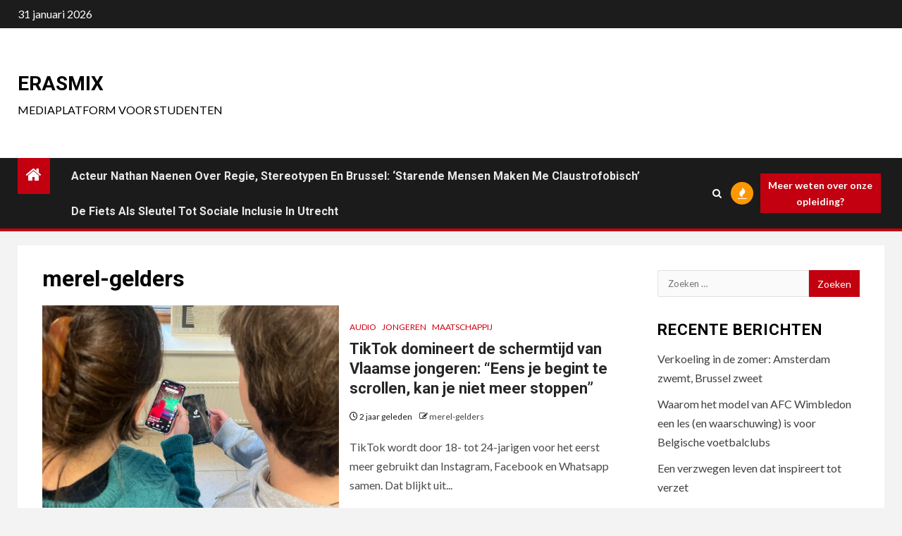

--- FILE ---
content_type: text/html; charset=UTF-8
request_url: https://journalistiek.mm.ehb.be/erasmix/author/merel-gelders/
body_size: 11073
content:
    <!doctype html>
<html lang="nl-NL">
    <head>
        <meta charset="UTF-8">
        <meta name="viewport" content="width=device-width, initial-scale=1">
        <link rel="profile" href="http://gmpg.org/xfn/11">

        <title>merel-gelders &#8211; Erasmix</title>
<meta name='robots' content='max-image-preview:large' />
<link rel='dns-prefetch' href='//stats.wp.com' />
<link rel='dns-prefetch' href='//fonts.googleapis.com' />
<link rel="alternate" type="application/rss+xml" title="Erasmix &raquo; feed" href="https://journalistiek.mm.ehb.be/erasmix/feed/" />
<link rel="alternate" type="application/rss+xml" title="Erasmix &raquo; reacties feed" href="https://journalistiek.mm.ehb.be/erasmix/comments/feed/" />
<link rel="alternate" type="application/rss+xml" title="Erasmix &raquo; berichten door merel-gelders feed" href="https://journalistiek.mm.ehb.be/erasmix/author/merel-gelders/feed/" />
<style id='wp-img-auto-sizes-contain-inline-css' type='text/css'>
img:is([sizes=auto i],[sizes^="auto," i]){contain-intrinsic-size:3000px 1500px}
/*# sourceURL=wp-img-auto-sizes-contain-inline-css */
</style>
<style id='wp-emoji-styles-inline-css' type='text/css'>

	img.wp-smiley, img.emoji {
		display: inline !important;
		border: none !important;
		box-shadow: none !important;
		height: 1em !important;
		width: 1em !important;
		margin: 0 0.07em !important;
		vertical-align: -0.1em !important;
		background: none !important;
		padding: 0 !important;
	}
/*# sourceURL=wp-emoji-styles-inline-css */
</style>
<style id='wp-block-library-inline-css' type='text/css'>
:root{--wp-block-synced-color:#7a00df;--wp-block-synced-color--rgb:122,0,223;--wp-bound-block-color:var(--wp-block-synced-color);--wp-editor-canvas-background:#ddd;--wp-admin-theme-color:#007cba;--wp-admin-theme-color--rgb:0,124,186;--wp-admin-theme-color-darker-10:#006ba1;--wp-admin-theme-color-darker-10--rgb:0,107,160.5;--wp-admin-theme-color-darker-20:#005a87;--wp-admin-theme-color-darker-20--rgb:0,90,135;--wp-admin-border-width-focus:2px}@media (min-resolution:192dpi){:root{--wp-admin-border-width-focus:1.5px}}.wp-element-button{cursor:pointer}:root .has-very-light-gray-background-color{background-color:#eee}:root .has-very-dark-gray-background-color{background-color:#313131}:root .has-very-light-gray-color{color:#eee}:root .has-very-dark-gray-color{color:#313131}:root .has-vivid-green-cyan-to-vivid-cyan-blue-gradient-background{background:linear-gradient(135deg,#00d084,#0693e3)}:root .has-purple-crush-gradient-background{background:linear-gradient(135deg,#34e2e4,#4721fb 50%,#ab1dfe)}:root .has-hazy-dawn-gradient-background{background:linear-gradient(135deg,#faaca8,#dad0ec)}:root .has-subdued-olive-gradient-background{background:linear-gradient(135deg,#fafae1,#67a671)}:root .has-atomic-cream-gradient-background{background:linear-gradient(135deg,#fdd79a,#004a59)}:root .has-nightshade-gradient-background{background:linear-gradient(135deg,#330968,#31cdcf)}:root .has-midnight-gradient-background{background:linear-gradient(135deg,#020381,#2874fc)}:root{--wp--preset--font-size--normal:16px;--wp--preset--font-size--huge:42px}.has-regular-font-size{font-size:1em}.has-larger-font-size{font-size:2.625em}.has-normal-font-size{font-size:var(--wp--preset--font-size--normal)}.has-huge-font-size{font-size:var(--wp--preset--font-size--huge)}.has-text-align-center{text-align:center}.has-text-align-left{text-align:left}.has-text-align-right{text-align:right}.has-fit-text{white-space:nowrap!important}#end-resizable-editor-section{display:none}.aligncenter{clear:both}.items-justified-left{justify-content:flex-start}.items-justified-center{justify-content:center}.items-justified-right{justify-content:flex-end}.items-justified-space-between{justify-content:space-between}.screen-reader-text{border:0;clip-path:inset(50%);height:1px;margin:-1px;overflow:hidden;padding:0;position:absolute;width:1px;word-wrap:normal!important}.screen-reader-text:focus{background-color:#ddd;clip-path:none;color:#444;display:block;font-size:1em;height:auto;left:5px;line-height:normal;padding:15px 23px 14px;text-decoration:none;top:5px;width:auto;z-index:100000}html :where(.has-border-color){border-style:solid}html :where([style*=border-top-color]){border-top-style:solid}html :where([style*=border-right-color]){border-right-style:solid}html :where([style*=border-bottom-color]){border-bottom-style:solid}html :where([style*=border-left-color]){border-left-style:solid}html :where([style*=border-width]){border-style:solid}html :where([style*=border-top-width]){border-top-style:solid}html :where([style*=border-right-width]){border-right-style:solid}html :where([style*=border-bottom-width]){border-bottom-style:solid}html :where([style*=border-left-width]){border-left-style:solid}html :where(img[class*=wp-image-]){height:auto;max-width:100%}:where(figure){margin:0 0 1em}html :where(.is-position-sticky){--wp-admin--admin-bar--position-offset:var(--wp-admin--admin-bar--height,0px)}@media screen and (max-width:600px){html :where(.is-position-sticky){--wp-admin--admin-bar--position-offset:0px}}

/*# sourceURL=wp-block-library-inline-css */
</style><style id='global-styles-inline-css' type='text/css'>
:root{--wp--preset--aspect-ratio--square: 1;--wp--preset--aspect-ratio--4-3: 4/3;--wp--preset--aspect-ratio--3-4: 3/4;--wp--preset--aspect-ratio--3-2: 3/2;--wp--preset--aspect-ratio--2-3: 2/3;--wp--preset--aspect-ratio--16-9: 16/9;--wp--preset--aspect-ratio--9-16: 9/16;--wp--preset--color--black: #000000;--wp--preset--color--cyan-bluish-gray: #abb8c3;--wp--preset--color--white: #ffffff;--wp--preset--color--pale-pink: #f78da7;--wp--preset--color--vivid-red: #cf2e2e;--wp--preset--color--luminous-vivid-orange: #ff6900;--wp--preset--color--luminous-vivid-amber: #fcb900;--wp--preset--color--light-green-cyan: #7bdcb5;--wp--preset--color--vivid-green-cyan: #00d084;--wp--preset--color--pale-cyan-blue: #8ed1fc;--wp--preset--color--vivid-cyan-blue: #0693e3;--wp--preset--color--vivid-purple: #9b51e0;--wp--preset--gradient--vivid-cyan-blue-to-vivid-purple: linear-gradient(135deg,rgb(6,147,227) 0%,rgb(155,81,224) 100%);--wp--preset--gradient--light-green-cyan-to-vivid-green-cyan: linear-gradient(135deg,rgb(122,220,180) 0%,rgb(0,208,130) 100%);--wp--preset--gradient--luminous-vivid-amber-to-luminous-vivid-orange: linear-gradient(135deg,rgb(252,185,0) 0%,rgb(255,105,0) 100%);--wp--preset--gradient--luminous-vivid-orange-to-vivid-red: linear-gradient(135deg,rgb(255,105,0) 0%,rgb(207,46,46) 100%);--wp--preset--gradient--very-light-gray-to-cyan-bluish-gray: linear-gradient(135deg,rgb(238,238,238) 0%,rgb(169,184,195) 100%);--wp--preset--gradient--cool-to-warm-spectrum: linear-gradient(135deg,rgb(74,234,220) 0%,rgb(151,120,209) 20%,rgb(207,42,186) 40%,rgb(238,44,130) 60%,rgb(251,105,98) 80%,rgb(254,248,76) 100%);--wp--preset--gradient--blush-light-purple: linear-gradient(135deg,rgb(255,206,236) 0%,rgb(152,150,240) 100%);--wp--preset--gradient--blush-bordeaux: linear-gradient(135deg,rgb(254,205,165) 0%,rgb(254,45,45) 50%,rgb(107,0,62) 100%);--wp--preset--gradient--luminous-dusk: linear-gradient(135deg,rgb(255,203,112) 0%,rgb(199,81,192) 50%,rgb(65,88,208) 100%);--wp--preset--gradient--pale-ocean: linear-gradient(135deg,rgb(255,245,203) 0%,rgb(182,227,212) 50%,rgb(51,167,181) 100%);--wp--preset--gradient--electric-grass: linear-gradient(135deg,rgb(202,248,128) 0%,rgb(113,206,126) 100%);--wp--preset--gradient--midnight: linear-gradient(135deg,rgb(2,3,129) 0%,rgb(40,116,252) 100%);--wp--preset--font-size--small: 13px;--wp--preset--font-size--medium: 20px;--wp--preset--font-size--large: 36px;--wp--preset--font-size--x-large: 42px;--wp--preset--spacing--20: 0.44rem;--wp--preset--spacing--30: 0.67rem;--wp--preset--spacing--40: 1rem;--wp--preset--spacing--50: 1.5rem;--wp--preset--spacing--60: 2.25rem;--wp--preset--spacing--70: 3.38rem;--wp--preset--spacing--80: 5.06rem;--wp--preset--shadow--natural: 6px 6px 9px rgba(0, 0, 0, 0.2);--wp--preset--shadow--deep: 12px 12px 50px rgba(0, 0, 0, 0.4);--wp--preset--shadow--sharp: 6px 6px 0px rgba(0, 0, 0, 0.2);--wp--preset--shadow--outlined: 6px 6px 0px -3px rgb(255, 255, 255), 6px 6px rgb(0, 0, 0);--wp--preset--shadow--crisp: 6px 6px 0px rgb(0, 0, 0);}:root { --wp--style--global--content-size: 1000px;--wp--style--global--wide-size: 1500px; }:where(body) { margin: 0; }.wp-site-blocks > .alignleft { float: left; margin-right: 2em; }.wp-site-blocks > .alignright { float: right; margin-left: 2em; }.wp-site-blocks > .aligncenter { justify-content: center; margin-left: auto; margin-right: auto; }:where(.wp-site-blocks) > * { margin-block-start: 24px; margin-block-end: 0; }:where(.wp-site-blocks) > :first-child { margin-block-start: 0; }:where(.wp-site-blocks) > :last-child { margin-block-end: 0; }:root { --wp--style--block-gap: 24px; }:root :where(.is-layout-flow) > :first-child{margin-block-start: 0;}:root :where(.is-layout-flow) > :last-child{margin-block-end: 0;}:root :where(.is-layout-flow) > *{margin-block-start: 24px;margin-block-end: 0;}:root :where(.is-layout-constrained) > :first-child{margin-block-start: 0;}:root :where(.is-layout-constrained) > :last-child{margin-block-end: 0;}:root :where(.is-layout-constrained) > *{margin-block-start: 24px;margin-block-end: 0;}:root :where(.is-layout-flex){gap: 24px;}:root :where(.is-layout-grid){gap: 24px;}.is-layout-flow > .alignleft{float: left;margin-inline-start: 0;margin-inline-end: 2em;}.is-layout-flow > .alignright{float: right;margin-inline-start: 2em;margin-inline-end: 0;}.is-layout-flow > .aligncenter{margin-left: auto !important;margin-right: auto !important;}.is-layout-constrained > .alignleft{float: left;margin-inline-start: 0;margin-inline-end: 2em;}.is-layout-constrained > .alignright{float: right;margin-inline-start: 2em;margin-inline-end: 0;}.is-layout-constrained > .aligncenter{margin-left: auto !important;margin-right: auto !important;}.is-layout-constrained > :where(:not(.alignleft):not(.alignright):not(.alignfull)){max-width: var(--wp--style--global--content-size);margin-left: auto !important;margin-right: auto !important;}.is-layout-constrained > .alignwide{max-width: var(--wp--style--global--wide-size);}body .is-layout-flex{display: flex;}.is-layout-flex{flex-wrap: wrap;align-items: center;}.is-layout-flex > :is(*, div){margin: 0;}body .is-layout-grid{display: grid;}.is-layout-grid > :is(*, div){margin: 0;}body{padding-top: 0px;padding-right: 0px;padding-bottom: 0px;padding-left: 0px;}a:where(:not(.wp-element-button)){text-decoration: none;}:root :where(.wp-element-button, .wp-block-button__link){background-color: #32373c;border-radius: 0;border-width: 0;color: #fff;font-family: inherit;font-size: inherit;font-style: inherit;font-weight: inherit;letter-spacing: inherit;line-height: inherit;padding-top: calc(0.667em + 2px);padding-right: calc(1.333em + 2px);padding-bottom: calc(0.667em + 2px);padding-left: calc(1.333em + 2px);text-decoration: none;text-transform: inherit;}.has-black-color{color: var(--wp--preset--color--black) !important;}.has-cyan-bluish-gray-color{color: var(--wp--preset--color--cyan-bluish-gray) !important;}.has-white-color{color: var(--wp--preset--color--white) !important;}.has-pale-pink-color{color: var(--wp--preset--color--pale-pink) !important;}.has-vivid-red-color{color: var(--wp--preset--color--vivid-red) !important;}.has-luminous-vivid-orange-color{color: var(--wp--preset--color--luminous-vivid-orange) !important;}.has-luminous-vivid-amber-color{color: var(--wp--preset--color--luminous-vivid-amber) !important;}.has-light-green-cyan-color{color: var(--wp--preset--color--light-green-cyan) !important;}.has-vivid-green-cyan-color{color: var(--wp--preset--color--vivid-green-cyan) !important;}.has-pale-cyan-blue-color{color: var(--wp--preset--color--pale-cyan-blue) !important;}.has-vivid-cyan-blue-color{color: var(--wp--preset--color--vivid-cyan-blue) !important;}.has-vivid-purple-color{color: var(--wp--preset--color--vivid-purple) !important;}.has-black-background-color{background-color: var(--wp--preset--color--black) !important;}.has-cyan-bluish-gray-background-color{background-color: var(--wp--preset--color--cyan-bluish-gray) !important;}.has-white-background-color{background-color: var(--wp--preset--color--white) !important;}.has-pale-pink-background-color{background-color: var(--wp--preset--color--pale-pink) !important;}.has-vivid-red-background-color{background-color: var(--wp--preset--color--vivid-red) !important;}.has-luminous-vivid-orange-background-color{background-color: var(--wp--preset--color--luminous-vivid-orange) !important;}.has-luminous-vivid-amber-background-color{background-color: var(--wp--preset--color--luminous-vivid-amber) !important;}.has-light-green-cyan-background-color{background-color: var(--wp--preset--color--light-green-cyan) !important;}.has-vivid-green-cyan-background-color{background-color: var(--wp--preset--color--vivid-green-cyan) !important;}.has-pale-cyan-blue-background-color{background-color: var(--wp--preset--color--pale-cyan-blue) !important;}.has-vivid-cyan-blue-background-color{background-color: var(--wp--preset--color--vivid-cyan-blue) !important;}.has-vivid-purple-background-color{background-color: var(--wp--preset--color--vivid-purple) !important;}.has-black-border-color{border-color: var(--wp--preset--color--black) !important;}.has-cyan-bluish-gray-border-color{border-color: var(--wp--preset--color--cyan-bluish-gray) !important;}.has-white-border-color{border-color: var(--wp--preset--color--white) !important;}.has-pale-pink-border-color{border-color: var(--wp--preset--color--pale-pink) !important;}.has-vivid-red-border-color{border-color: var(--wp--preset--color--vivid-red) !important;}.has-luminous-vivid-orange-border-color{border-color: var(--wp--preset--color--luminous-vivid-orange) !important;}.has-luminous-vivid-amber-border-color{border-color: var(--wp--preset--color--luminous-vivid-amber) !important;}.has-light-green-cyan-border-color{border-color: var(--wp--preset--color--light-green-cyan) !important;}.has-vivid-green-cyan-border-color{border-color: var(--wp--preset--color--vivid-green-cyan) !important;}.has-pale-cyan-blue-border-color{border-color: var(--wp--preset--color--pale-cyan-blue) !important;}.has-vivid-cyan-blue-border-color{border-color: var(--wp--preset--color--vivid-cyan-blue) !important;}.has-vivid-purple-border-color{border-color: var(--wp--preset--color--vivid-purple) !important;}.has-vivid-cyan-blue-to-vivid-purple-gradient-background{background: var(--wp--preset--gradient--vivid-cyan-blue-to-vivid-purple) !important;}.has-light-green-cyan-to-vivid-green-cyan-gradient-background{background: var(--wp--preset--gradient--light-green-cyan-to-vivid-green-cyan) !important;}.has-luminous-vivid-amber-to-luminous-vivid-orange-gradient-background{background: var(--wp--preset--gradient--luminous-vivid-amber-to-luminous-vivid-orange) !important;}.has-luminous-vivid-orange-to-vivid-red-gradient-background{background: var(--wp--preset--gradient--luminous-vivid-orange-to-vivid-red) !important;}.has-very-light-gray-to-cyan-bluish-gray-gradient-background{background: var(--wp--preset--gradient--very-light-gray-to-cyan-bluish-gray) !important;}.has-cool-to-warm-spectrum-gradient-background{background: var(--wp--preset--gradient--cool-to-warm-spectrum) !important;}.has-blush-light-purple-gradient-background{background: var(--wp--preset--gradient--blush-light-purple) !important;}.has-blush-bordeaux-gradient-background{background: var(--wp--preset--gradient--blush-bordeaux) !important;}.has-luminous-dusk-gradient-background{background: var(--wp--preset--gradient--luminous-dusk) !important;}.has-pale-ocean-gradient-background{background: var(--wp--preset--gradient--pale-ocean) !important;}.has-electric-grass-gradient-background{background: var(--wp--preset--gradient--electric-grass) !important;}.has-midnight-gradient-background{background: var(--wp--preset--gradient--midnight) !important;}.has-small-font-size{font-size: var(--wp--preset--font-size--small) !important;}.has-medium-font-size{font-size: var(--wp--preset--font-size--medium) !important;}.has-large-font-size{font-size: var(--wp--preset--font-size--large) !important;}.has-x-large-font-size{font-size: var(--wp--preset--font-size--x-large) !important;}
/*# sourceURL=global-styles-inline-css */
</style>

<link rel='stylesheet' id='tnado_hidefi_styles-css' href='https://journalistiek.mm.ehb.be/erasmix/wp-content/plugins/hide-featured-image-on-all-single-pagepost//tnado-styles.css?ver=6.9' type='text/css' media='all' />
<link rel='stylesheet' id='aft-icons-css' href='https://journalistiek.mm.ehb.be/erasmix/wp-content/themes/newsium/assets/icons/style.css?ver=6.9' type='text/css' media='all' />
<link rel='stylesheet' id='bootstrap-css' href='https://journalistiek.mm.ehb.be/erasmix/wp-content/themes/newsium/assets/bootstrap/css/bootstrap.min.css?ver=6.9' type='text/css' media='all' />
<link rel='stylesheet' id='slick-css-css' href='https://journalistiek.mm.ehb.be/erasmix/wp-content/themes/newsium/assets/slick/css/slick.min.css?ver=6.9' type='text/css' media='all' />
<link rel='stylesheet' id='sidr-css' href='https://journalistiek.mm.ehb.be/erasmix/wp-content/themes/newsium/assets/sidr/css/jquery.sidr.dark.css?ver=6.9' type='text/css' media='all' />
<link rel='stylesheet' id='magnific-popup-css' href='https://journalistiek.mm.ehb.be/erasmix/wp-content/themes/newsium/assets/magnific-popup/magnific-popup.css?ver=6.9' type='text/css' media='all' />
<link rel='stylesheet' id='newsium-google-fonts-css' href='https://fonts.googleapis.com/css?family=Roboto:100,300,400,500,700|Lato:400,300,400italic,900,700&#038;subset=latin,latin-ext' type='text/css' media='all' />
<link rel='stylesheet' id='newsium-style-css' href='https://journalistiek.mm.ehb.be/erasmix/wp-content/themes/newsium/style.css?ver=4.2.6' type='text/css' media='all' />
<script type="text/javascript" src="https://journalistiek.mm.ehb.be/erasmix/wp-includes/js/jquery/jquery.min.js?ver=3.7.1" id="jquery-core-js"></script>
<script type="text/javascript" src="https://journalistiek.mm.ehb.be/erasmix/wp-includes/js/jquery/jquery-migrate.min.js?ver=3.4.1" id="jquery-migrate-js"></script>
<link rel="https://api.w.org/" href="https://journalistiek.mm.ehb.be/erasmix/wp-json/" /><link rel="alternate" title="JSON" type="application/json" href="https://journalistiek.mm.ehb.be/erasmix/wp-json/wp/v2/users/159" /><link rel="EditURI" type="application/rsd+xml" title="RSD" href="https://journalistiek.mm.ehb.be/erasmix/xmlrpc.php?rsd" />
<meta name="generator" content="WordPress 6.9" />
	<style>img#wpstats{display:none}</style>
		<style type="text/css">.recentcomments a{display:inline !important;padding:0 !important;margin:0 !important;}</style>        <style type="text/css">
                        body .header-style1 .top-header.data-bg:before,
            body .header-style1 .main-header.data-bg:before {
                background: rgba(0, 0, 0, 0);
            }

                        body .site-title a,
            .site-header .site-branding .site-title a:visited,
            .site-header .site-branding .site-title a:hover,
            .site-description {
                color: #000000;
            }

            .header-layout-3 .site-header .site-branding .site-title,
            .site-branding .site-title {
                font-size: 28px;
            }

            @media only screen and (max-width: 640px) {
                .site-branding .site-title {
                    font-size: 40px;

                }
            }

            @media only screen and (max-width: 375px) {
                .site-branding .site-title {
                    font-size: 32px;

                }
            }

            
                        .elementor-default .elementor-section.elementor-section-full_width > .elementor-container,
            .elementor-default .elementor-section.elementor-section-boxed > .elementor-container,
            .elementor-page .elementor-section.elementor-section-full_width > .elementor-container,
            .elementor-page .elementor-section.elementor-section-boxed > .elementor-container{
                max-width: 1500px;
            }
            .align-content-left .elementor-section-stretched,
            .align-content-right .elementor-section-stretched {
                max-width: 100%;
                left: 0 !important;
            }

        </style>
        <link rel="icon" href="https://journalistiek.mm.ehb.be/erasmix/wp-content/uploads/sites/2/2020/03/cropped-EHB-logo-2-1-32x32.jpg" sizes="32x32" />
<link rel="icon" href="https://journalistiek.mm.ehb.be/erasmix/wp-content/uploads/sites/2/2020/03/cropped-EHB-logo-2-1-192x192.jpg" sizes="192x192" />
<link rel="apple-touch-icon" href="https://journalistiek.mm.ehb.be/erasmix/wp-content/uploads/sites/2/2020/03/cropped-EHB-logo-2-1-180x180.jpg" />
<meta name="msapplication-TileImage" content="https://journalistiek.mm.ehb.be/erasmix/wp-content/uploads/sites/2/2020/03/cropped-EHB-logo-2-1-270x270.jpg" />
    </head>

<body class="archive author author-merel-gelders author-159 wp-embed-responsive wp-theme-newsium hfeed aft-default-mode aft-hide-comment-count-in-list aft-hide-minutes-read-in-list aft-hide-date-author-in-list default-content-layout content-with-single-sidebar align-content-left">
    <div id="af-preloader">
        <div class="af-fancy-spinner">
          <div class="af-ring"></div>
          <div class="af-ring"></div>
          <div class="af-dot"></div>
        </div>
    </div>

<div id="page" class="site">
    <a class="skip-link screen-reader-text" href="#content">Ga naar de inhoud</a>


            <header id="masthead" class="header-style1 header-layout-1">
                
                    <div class="top-header">
        <div class="container-wrapper">
            <div class="top-bar-flex">
                <div class="top-bar-left col-2">

                    
                    <div class="date-bar-left">
                                                    <span class="topbar-date">
                                        31 januari 2026                                    </span>

                                                                    </div>
                </div>

                <div class="top-bar-right col-2">
  						<span class="aft-small-social-menu">
  							  						</span>
                </div>
            </div>
        </div>

    </div>
<div class="main-header  "
     data-background="">
    <div class="container-wrapper">
        <div class="af-container-row af-flex-container">
            <div class="col-3 float-l pad">
                <div class="logo-brand">
                    <div class="site-branding">
                                                    <p class="site-title font-family-1">
                                <a href="https://journalistiek.mm.ehb.be/erasmix/"
                                   rel="home">Erasmix</a>
                            </p>
                        
                                                    <p class="site-description">Mediaplatform voor studenten</p>
                                            </div>
                </div>
            </div>

            <div class="col-66 float-l pad">
                            </div>
        </div>
    </div>

</div>

                <div class="header-menu-part">
                    <div id="main-navigation-bar" class="bottom-bar">
                        <div class="navigation-section-wrapper">
                            <div class="container-wrapper">
                                <div class="header-middle-part">
                                    <div class="navigation-container">
                                        <nav class="main-navigation clearfix">
                                                                                                <span class="aft-home-icon">
                                                                                        <a href="https://journalistiek.mm.ehb.be/erasmix">
                                            <i class="fa fa-home" aria-hidden="true"></i>
                                        </a>
                                    </span>
                                                                                            <span class="toggle-menu" aria-controls="primary-menu"
                                                  aria-expanded="false">
                                                 <a href="javascript:void(0)" class="aft-void-menu">
                                        <span class="screen-reader-text">
                                            Primair menu                                        </span>
                                        <i class="ham"></i>
                                                      </a>
                                    </span>
                                            <div id="primary-menu" class="menu"><ul>
<li class="page_item page-item-928"><a href="https://journalistiek.mm.ehb.be/erasmix/acteur-nathan-naenen-over-regie-stereotypen-en-brussel-starende-mensen-maken-me-claustrofobisch/">Acteur Nathan Naenen over regie, stereotypen en Brussel: ‘Starende mensen maken me claustrofobisch’</a></li>
<li class="page_item page-item-6561"><a href="https://journalistiek.mm.ehb.be/erasmix/de-fiets-als-sleutel-tot-sociale-inclusie-in-utrecht/">De fiets als sleutel tot sociale inclusie in Utrecht</a></li>
</ul></div>
                                        </nav>
                                    </div>
                                </div>
                                <div class="header-right-part">
                                    <div class="af-search-wrap">
                                        <div class="search-overlay">
                                            <a href="#" title="Search" class="search-icon">
                                                <i class="fa fa-search"></i>
                                            </a>
                                            <div class="af-search-form">
                                                <form role="search" method="get" class="search-form" action="https://journalistiek.mm.ehb.be/erasmix/">
				<label>
					<span class="screen-reader-text">Zoeken naar:</span>
					<input type="search" class="search-field" placeholder="Zoeken &hellip;" value="" name="s" />
				</label>
				<input type="submit" class="search-submit" value="Zoeken" />
			</form>                                            </div>
                                        </div>
                                    </div>
                                                                                    <div class="popular-tags-dropdown">
                                                    <a href="javascript:void(0)"><i class="fa fa-fire"
                                                                                    aria-hidden="true"></i></a>
                                                    <div class="aft-popular-tags">
                                                        <div class="aft-popular-taxonomies-lists clearfix"><strong>Populaire tags</strong><ul><li><a href="https://journalistiek.mm.ehb.be/erasmix/tag/maatschappij/">maatschappij<span class="tag-count">14</span></a></li><li><a href="https://journalistiek.mm.ehb.be/erasmix/tag/audio/">Audio<span class="tag-count">13</span></a></li><li><a href="https://journalistiek.mm.ehb.be/erasmix/tag/video/">video<span class="tag-count">10</span></a></li><li><a href="https://journalistiek.mm.ehb.be/erasmix/tag/brussel/">Brussel<span class="tag-count">10</span></a></li><li><a href="https://journalistiek.mm.ehb.be/erasmix/tag/jongeren/">Jongeren<span class="tag-count">9</span></a></li><li><a href="https://journalistiek.mm.ehb.be/erasmix/tag/cultuur/">cultuur<span class="tag-count">7</span></a></li><li><a href="https://journalistiek.mm.ehb.be/erasmix/tag/media/">media<span class="tag-count">5</span></a></li></ul></div>                                                    </div>
                                                </div>
                                                                                                                                                                    <div class="custom-menu-link">
                                                <a href="https://www.erasmushogeschool.be/nl/opleidingen/journalistiek">Meer weten over onze opleiding?</a>
                                            </div>
                                        
                                        

                                </div>
                            </div>
                        </div>
                    </div>
                </div>
            </header>

            <!-- end slider-section -->
            
    

    <div id="content" class="container-wrapper ">
<div class="af-container-block-wrapper clearfix">
    <div id="primary" class="content-area">
        <main id="main" class="site-main">

			
                <header class="header-title-wrapper1">
					<h1 class="page-title"><span class="vcard">merel-gelders</span></h1>                </header><!-- .header-title-wrapper -->
				        <div class="af-container-row aft-archive-wrapper clearfix archive-layout-list">
		


		            <article id="post-1707" class="latest-posts-list col-1 float-l pad archive-layout-list archive-image-left post-1707 post type-post status-publish format-standard has-post-thumbnail hentry category-audio category-jongeren category-maatschappij" >
				<div class="archive-list-post list-style" >
    <div class="read-single color-pad">
        <div class="read-img pos-rel col-2 float-l read-bg-img af-sec-list-img">
            <a href="https://journalistiek.mm.ehb.be/erasmix/2024/03/05/tiktok-domineert-de-schermtijd-van-vlaamse-jongeren-eens-je-begint-te-scrollen-kan-je-niet-meer-stoppen/">
            <img width="720" height="475" src="https://journalistiek.mm.ehb.be/erasmix/wp-content/uploads/sites/2/2024/03/Foto-TikTok-720x475.jpg" class="attachment-newsium-medium size-newsium-medium wp-post-image" alt="" decoding="async" fetchpriority="high" srcset="https://journalistiek.mm.ehb.be/erasmix/wp-content/uploads/sites/2/2024/03/Foto-TikTok-720x475.jpg 720w, https://journalistiek.mm.ehb.be/erasmix/wp-content/uploads/sites/2/2024/03/Foto-TikTok-1280x845.jpg 1280w" sizes="(max-width: 720px) 100vw, 720px" />            </a>
            <div class="read-categories">
                            </div>
            <span class="min-read-post-format">

                
            </span>



        </div>
        <div class="read-details col-2 float-l pad af-sec-list-txt color-tp-pad">
            <div class="read-categories">
                <ul class="cat-links"><li class="meta-category">
                             <a class="newsium-categories category-color-1" href="https://journalistiek.mm.ehb.be/erasmix/category/audio/" alt="Bekijk alle berichten in Audio"> 
                                 Audio
                             </a>
                        </li><li class="meta-category">
                             <a class="newsium-categories category-color-1" href="https://journalistiek.mm.ehb.be/erasmix/category/jongeren/" alt="Bekijk alle berichten in Jongeren"> 
                                 Jongeren
                             </a>
                        </li><li class="meta-category">
                             <a class="newsium-categories category-color-1" href="https://journalistiek.mm.ehb.be/erasmix/category/maatschappij/" alt="Bekijk alle berichten in Maatschappij"> 
                                 Maatschappij
                             </a>
                        </li></ul>            </div>
            <div class="read-title">
                <h4>
                    <a href="https://journalistiek.mm.ehb.be/erasmix/2024/03/05/tiktok-domineert-de-schermtijd-van-vlaamse-jongeren-eens-je-begint-te-scrollen-kan-je-niet-meer-stoppen/">TikTok domineert de schermtijd van Vlaamse jongeren: “Eens je begint te scrollen, kan je niet meer stoppen”</a>
                </h4>
            </div>
            <div class="entry-meta">
                
            <span class="author-links">

                            <span class="item-metadata posts-date">
                <i class="fa fa-clock-o"></i>
                    2 jaar geleden            </span>
                            
                    <span class="item-metadata posts-author byline">
                        <i class="fa fa-pencil-square-o"></i>
                                        <a href="https://journalistiek.mm.ehb.be/erasmix/author/merel-gelders/">
                    merel-gelders                </a>
                           </span>
                
        </span>
                    </div>

                            <div class="read-descprition full-item-discription">
                    <div class="post-description">
                                                    <p>TikTok wordt door 18- tot 24-jarigen voor het eerst meer gebruikt dan Instagram, Facebook en Whatsapp samen. Dat blijkt uit...</p>
                                            </div>
                </div>
            

        </div>
    </div>
    </div>









            </article>
		
		


		            <article id="post-1585" class="latest-posts-list col-1 float-l pad archive-layout-list archive-image-left post-1585 post type-post status-publish format-standard has-post-thumbnail hentry category-audio category-maatschappij" >
				<div class="archive-list-post list-style" >
    <div class="read-single color-pad">
        <div class="read-img pos-rel col-2 float-l read-bg-img af-sec-list-img">
            <a href="https://journalistiek.mm.ehb.be/erasmix/2024/02/28/mijn-papa-koos-bewust-voor-een-te-vroege-euthanasie/">
            <img width="720" height="475" src="https://journalistiek.mm.ehb.be/erasmix/wp-content/uploads/sites/2/2024/02/pexels-vlada-karpovich-5790837-720x475.jpg" class="attachment-newsium-medium size-newsium-medium wp-post-image" alt="" decoding="async" srcset="https://journalistiek.mm.ehb.be/erasmix/wp-content/uploads/sites/2/2024/02/pexels-vlada-karpovich-5790837-720x475.jpg 720w, https://journalistiek.mm.ehb.be/erasmix/wp-content/uploads/sites/2/2024/02/pexels-vlada-karpovich-5790837-1280x845.jpg 1280w" sizes="(max-width: 720px) 100vw, 720px" />            </a>
            <div class="read-categories">
                            </div>
            <span class="min-read-post-format">

                
            </span>



        </div>
        <div class="read-details col-2 float-l pad af-sec-list-txt color-tp-pad">
            <div class="read-categories">
                <ul class="cat-links"><li class="meta-category">
                             <a class="newsium-categories category-color-1" href="https://journalistiek.mm.ehb.be/erasmix/category/audio/" alt="Bekijk alle berichten in Audio"> 
                                 Audio
                             </a>
                        </li><li class="meta-category">
                             <a class="newsium-categories category-color-1" href="https://journalistiek.mm.ehb.be/erasmix/category/maatschappij/" alt="Bekijk alle berichten in Maatschappij"> 
                                 Maatschappij
                             </a>
                        </li></ul>            </div>
            <div class="read-title">
                <h4>
                    <a href="https://journalistiek.mm.ehb.be/erasmix/2024/02/28/mijn-papa-koos-bewust-voor-een-te-vroege-euthanasie/">“Mijn papa koos bewust voor een té vroege euthanasie”</a>
                </h4>
            </div>
            <div class="entry-meta">
                
            <span class="author-links">

                            <span class="item-metadata posts-date">
                <i class="fa fa-clock-o"></i>
                    2 jaar geleden            </span>
                            
                    <span class="item-metadata posts-author byline">
                        <i class="fa fa-pencil-square-o"></i>
                                        <a href="https://journalistiek.mm.ehb.be/erasmix/author/merel-gelders/">
                    merel-gelders                </a>
                           </span>
                
        </span>
                    </div>

                            <div class="read-descprition full-item-discription">
                    <div class="post-description">
                                                    <p>Open VLD-Kamerlid Robby De Caluwé pleit voor een nieuwe regelgeving rond euthanasie bij dementie. Op dit moment kunnen mensen met...</p>
                                            </div>
                </div>
            

        </div>
    </div>
    </div>









            </article>
		
		        </div>
	
            <div class="col-1">
                <div class="newsium-pagination">
					                </div>
            </div>
        </main><!-- #main -->
    </div><!-- #primary -->





<div id="secondary" class="sidebar-area ">
    <div class="theiaStickySidebar">
        <aside class="widget-area color-pad">
            <div id="search-2" class="widget newsium-widget widget_search"><form role="search" method="get" class="search-form" action="https://journalistiek.mm.ehb.be/erasmix/">
				<label>
					<span class="screen-reader-text">Zoeken naar:</span>
					<input type="search" class="search-field" placeholder="Zoeken &hellip;" value="" name="s" />
				</label>
				<input type="submit" class="search-submit" value="Zoeken" />
			</form></div>
		<div id="recent-posts-2" class="widget newsium-widget widget_recent_entries">
		<h2 class="widget-title widget-title-1"><span>Recente berichten</span></h2>
		<ul>
											<li>
					<a href="https://journalistiek.mm.ehb.be/erasmix/2026/01/17/verkoeling-in-de-zomer-amsterdam-zwemt-brussel-zweet/">Verkoeling in de zomer: Amsterdam zwemt, Brussel zweet</a>
									</li>
											<li>
					<a href="https://journalistiek.mm.ehb.be/erasmix/2026/01/13/waarom-het-model-van-afc-wimbledon-een-les-en-waarschuwing-is-voor-belgische-voetbalclubs/">Waarom het model van AFC Wimbledon een les (en waarschuwing) is voor Belgische voetbalclubs</a>
									</li>
											<li>
					<a href="https://journalistiek.mm.ehb.be/erasmix/2025/12/16/een-verzwegen-leven-dat-inspireert-tot-verzet/">Een verzwegen leven dat inspireert tot verzet</a>
									</li>
											<li>
					<a href="https://journalistiek.mm.ehb.be/erasmix/2025/11/28/pro-palestijns-protest-zorgt-voor-onrust-in-elsene/">Pro-Palestijns protest zorgt voor onrust in Elsene </a>
									</li>
											<li>
					<a href="https://journalistiek.mm.ehb.be/erasmix/2025/11/24/isolde-van-den-eynde-als-je-genuanceerd-schrijft-word-je-al-snel-gezien-als-de-slechte-kant/">Isolde Van den Eynde: “Als je genuanceerd schrijft, word je al snel gezien als de slechte kant”</a>
									</li>
					</ul>

		</div><div id="recent-comments-2" class="widget newsium-widget widget_recent_comments"><h2 class="widget-title widget-title-1"><span>Recente reacties</span></h2><ul id="recentcomments"></ul></div><div id="block-3" class="widget newsium-widget widget_block"></div><div id="block-4" class="widget newsium-widget widget_block"></div>        </aside>
    </div>
</div></div>


</div>



<div class="af-main-banner-latest-posts grid-layout">
    <div class="container-wrapper">
    <div class="af-container-block-wrapper pad-20">
            <div class="widget-title-section">
                                    <h4 class="widget-title header-after1">
                            <span class="header-after">
                                ONZE MEEST RECENTE BERICHTEN                            </span>
                    </h4>
                
            </div>
            <div class="af-container-row clearfix">
                                            <div class="col-4 pad float-l" data-mh="you-may-have-missed">
                                <div class="read-single color-pad af-category-inside-img">
                                    <div class="read-img pos-rel read-bg-img">
                                        <a href="https://journalistiek.mm.ehb.be/erasmix/2026/01/17/verkoeling-in-de-zomer-amsterdam-zwemt-brussel-zweet/">
                                        <img width="720" height="475" src="https://journalistiek.mm.ehb.be/erasmix/wp-content/uploads/sites/2/2026/01/Gaasperplas-720x475.jpg" class="attachment-newsium-medium size-newsium-medium wp-post-image" alt="" decoding="async" loading="lazy" srcset="https://journalistiek.mm.ehb.be/erasmix/wp-content/uploads/sites/2/2026/01/Gaasperplas-720x475.jpg 720w, https://journalistiek.mm.ehb.be/erasmix/wp-content/uploads/sites/2/2026/01/Gaasperplas-1280x845.jpg 1280w" sizes="auto, (max-width: 720px) 100vw, 720px" />                                        </a>
                                        <div class="read-categories">
                                                                                                <ul class="cat-links"><li class="meta-category">
                             <a class="newsium-categories category-color-1" href="https://journalistiek.mm.ehb.be/erasmix/category/brussel/" alt="Bekijk alle berichten in Brussel"> 
                                 Brussel
                             </a>
                        </li></ul>                                            </div>
                                        <span class="min-read-post-format af-with-category">
                                                                                    </span>

                                    </div>
                                    <div class="read-details color-tp-pad">
                                        <div class="read-title">
                                            <h4>
                                                <a href="https://journalistiek.mm.ehb.be/erasmix/2026/01/17/verkoeling-in-de-zomer-amsterdam-zwemt-brussel-zweet/">Verkoeling in de zomer: Amsterdam zwemt, Brussel zweet</a>
                                            </h4>
                                        </div>
                                        <div class="entry-meta">
                                            
            <span class="author-links">

                            <span class="item-metadata posts-date">
                <i class="fa fa-clock-o"></i>
                    2 weken geleden            </span>
                            
                    <span class="item-metadata posts-author byline">
                        <i class="fa fa-pencil-square-o"></i>
                                        <a href="https://journalistiek.mm.ehb.be/erasmix/author/jeroen-hombroek/">
                    Jeroen Hombroek                </a>
                           </span>
                
        </span>
                                                </div>
                                    </div>
                                </div>
                            </div>
                                                    <div class="col-4 pad float-l" data-mh="you-may-have-missed">
                                <div class="read-single color-pad af-category-inside-img">
                                    <div class="read-img pos-rel read-bg-img">
                                        <a href="https://journalistiek.mm.ehb.be/erasmix/2026/01/13/waarom-het-model-van-afc-wimbledon-een-les-en-waarschuwing-is-voor-belgische-voetbalclubs/">
                                        <img width="720" height="475" src="https://journalistiek.mm.ehb.be/erasmix/wp-content/uploads/sites/2/2026/01/PLOUGH_LANE-720x475.jpg" class="attachment-newsium-medium size-newsium-medium wp-post-image" alt="" decoding="async" loading="lazy" srcset="https://journalistiek.mm.ehb.be/erasmix/wp-content/uploads/sites/2/2026/01/PLOUGH_LANE-720x475.jpg 720w, https://journalistiek.mm.ehb.be/erasmix/wp-content/uploads/sites/2/2026/01/PLOUGH_LANE-1280x845.jpg 1280w" sizes="auto, (max-width: 720px) 100vw, 720px" />                                        </a>
                                        <div class="read-categories">
                                                                                                <ul class="cat-links"><li class="meta-category">
                             <a class="newsium-categories category-color-1" href="https://journalistiek.mm.ehb.be/erasmix/category/europa/" alt="Bekijk alle berichten in Europa"> 
                                 Europa
                             </a>
                        </li><li class="meta-category">
                             <a class="newsium-categories category-color-1" href="https://journalistiek.mm.ehb.be/erasmix/category/sport/" alt="Bekijk alle berichten in Sport"> 
                                 Sport
                             </a>
                        </li></ul>                                            </div>
                                        <span class="min-read-post-format af-with-category">
                                                                                    </span>

                                    </div>
                                    <div class="read-details color-tp-pad">
                                        <div class="read-title">
                                            <h4>
                                                <a href="https://journalistiek.mm.ehb.be/erasmix/2026/01/13/waarom-het-model-van-afc-wimbledon-een-les-en-waarschuwing-is-voor-belgische-voetbalclubs/">Waarom het model van AFC Wimbledon een les (en waarschuwing) is voor Belgische voetbalclubs</a>
                                            </h4>
                                        </div>
                                        <div class="entry-meta">
                                            
            <span class="author-links">

                            <span class="item-metadata posts-date">
                <i class="fa fa-clock-o"></i>
                    3 weken geleden            </span>
                            
                    <span class="item-metadata posts-author byline">
                        <i class="fa fa-pencil-square-o"></i>
                                        <a href="https://journalistiek.mm.ehb.be/erasmix/author/louis-verstraete/">
                    Louis Verstraete                </a>
                           </span>
                
        </span>
                                                </div>
                                    </div>
                                </div>
                            </div>
                                                    <div class="col-4 pad float-l" data-mh="you-may-have-missed">
                                <div class="read-single color-pad af-category-inside-img">
                                    <div class="read-img pos-rel read-bg-img">
                                        <a href="https://journalistiek.mm.ehb.be/erasmix/2025/12/16/een-verzwegen-leven-dat-inspireert-tot-verzet/">
                                        <img width="720" height="475" src="https://journalistiek.mm.ehb.be/erasmix/wp-content/uploads/sites/2/2025/10/20250926_111723-1-720x475.jpg" class="attachment-newsium-medium size-newsium-medium wp-post-image" alt="" decoding="async" loading="lazy" srcset="https://journalistiek.mm.ehb.be/erasmix/wp-content/uploads/sites/2/2025/10/20250926_111723-1-720x475.jpg 720w, https://journalistiek.mm.ehb.be/erasmix/wp-content/uploads/sites/2/2025/10/20250926_111723-1-1280x845.jpg 1280w" sizes="auto, (max-width: 720px) 100vw, 720px" />                                        </a>
                                        <div class="read-categories">
                                                                                                <ul class="cat-links"><li class="meta-category">
                             <a class="newsium-categories category-color-1" href="https://journalistiek.mm.ehb.be/erasmix/category/brussel/" alt="Bekijk alle berichten in Brussel"> 
                                 Brussel
                             </a>
                        </li><li class="meta-category">
                             <a class="newsium-categories category-color-1" href="https://journalistiek.mm.ehb.be/erasmix/category/erasmushogeschool-brussel/" alt="Bekijk alle berichten in Erasmushogeschool Brussel"> 
                                 Erasmushogeschool Brussel
                             </a>
                        </li><li class="meta-category">
                             <a class="newsium-categories category-color-1" href="https://journalistiek.mm.ehb.be/erasmix/category/maatschappij/" alt="Bekijk alle berichten in Maatschappij"> 
                                 Maatschappij
                             </a>
                        </li><li class="meta-category">
                             <a class="newsium-categories category-color-1" href="https://journalistiek.mm.ehb.be/erasmix/category/recensie/" alt="Bekijk alle berichten in Recensie"> 
                                 Recensie
                             </a>
                        </li></ul>                                            </div>
                                        <span class="min-read-post-format af-with-category">
                                                                                    </span>

                                    </div>
                                    <div class="read-details color-tp-pad">
                                        <div class="read-title">
                                            <h4>
                                                <a href="https://journalistiek.mm.ehb.be/erasmix/2025/12/16/een-verzwegen-leven-dat-inspireert-tot-verzet/">Een verzwegen leven dat inspireert tot verzet</a>
                                            </h4>
                                        </div>
                                        <div class="entry-meta">
                                            
            <span class="author-links">

                            <span class="item-metadata posts-date">
                <i class="fa fa-clock-o"></i>
                    2 maanden geleden            </span>
                            
                    <span class="item-metadata posts-author byline">
                        <i class="fa fa-pencil-square-o"></i>
                                        <a href="https://journalistiek.mm.ehb.be/erasmix/author/chakira-bouzerda/">
                    Chakira Bouzerda                </a>
                           </span>
                
        </span>
                                                </div>
                                    </div>
                                </div>
                            </div>
                                                    <div class="col-4 pad float-l" data-mh="you-may-have-missed">
                                <div class="read-single color-pad af-category-inside-img">
                                    <div class="read-img pos-rel read-bg-img">
                                        <a href="https://journalistiek.mm.ehb.be/erasmix/2025/11/28/pro-palestijns-protest-zorgt-voor-onrust-in-elsene/">
                                        <img width="720" height="475" src="https://journalistiek.mm.ehb.be/erasmix/wp-content/uploads/sites/2/2026/01/98a4c841-2299-4900-ba58-c6198c7a3d8e-1-720x475.jpg" class="attachment-newsium-medium size-newsium-medium wp-post-image" alt="" decoding="async" loading="lazy" srcset="https://journalistiek.mm.ehb.be/erasmix/wp-content/uploads/sites/2/2026/01/98a4c841-2299-4900-ba58-c6198c7a3d8e-1-720x475.jpg 720w, https://journalistiek.mm.ehb.be/erasmix/wp-content/uploads/sites/2/2026/01/98a4c841-2299-4900-ba58-c6198c7a3d8e-1-1280x845.jpg 1280w" sizes="auto, (max-width: 720px) 100vw, 720px" />                                        </a>
                                        <div class="read-categories">
                                                                                                <ul class="cat-links"><li class="meta-category">
                             <a class="newsium-categories category-color-1" href="https://journalistiek.mm.ehb.be/erasmix/category/brussel/" alt="Bekijk alle berichten in Brussel"> 
                                 Brussel
                             </a>
                        </li><li class="meta-category">
                             <a class="newsium-categories category-color-1" href="https://journalistiek.mm.ehb.be/erasmix/category/maatschappij/" alt="Bekijk alle berichten in Maatschappij"> 
                                 Maatschappij
                             </a>
                        </li><li class="meta-category">
                             <a class="newsium-categories category-color-1" href="https://journalistiek.mm.ehb.be/erasmix/category/sfeerreportage/" alt="Bekijk alle berichten in Sfeerreportage"> 
                                 Sfeerreportage
                             </a>
                        </li></ul>                                            </div>
                                        <span class="min-read-post-format af-with-category">
                                                                                    </span>

                                    </div>
                                    <div class="read-details color-tp-pad">
                                        <div class="read-title">
                                            <h4>
                                                <a href="https://journalistiek.mm.ehb.be/erasmix/2025/11/28/pro-palestijns-protest-zorgt-voor-onrust-in-elsene/">Pro-Palestijns protest zorgt voor onrust in Elsene </a>
                                            </h4>
                                        </div>
                                        <div class="entry-meta">
                                            
            <span class="author-links">

                            <span class="item-metadata posts-date">
                <i class="fa fa-clock-o"></i>
                    2 maanden geleden            </span>
                            
                    <span class="item-metadata posts-author byline">
                        <i class="fa fa-pencil-square-o"></i>
                                        <a href="https://journalistiek.mm.ehb.be/erasmix/author/lina-leydenstudent-ehb-be/">
                    lina.leyden@student.ehb.be                </a>
                           </span>
                
        </span>
                                                </div>
                                    </div>
                                </div>
                            </div>
                                                        </div>
    </div>
    </div>
</div>

<footer class="site-footer">
        
            <div class="secondary-footer">
        <div class="container-wrapper">
            <div class="af-container-row clearfix af-flex-container">
                                    <div class="float-l pad color-pad col-1">
                        <div class="footer-nav-wrapper">
                        <div class="footer-navigation"><ul id="footer-menu" class="menu"><li id="menu-item-2514" class="menu-item menu-item-type-taxonomy menu-item-object-category menu-item-2514"><a href="https://journalistiek.mm.ehb.be/erasmix/category/redactie/">REDACTIE</a></li>
</ul></div>                        </div>
                    </div>
                                                </div>
        </div>
    </div>
            <div class="site-info">
        <div class="container-wrapper">
            <div class="af-container-row">
                <div class="col-1 color-pad">
                                                                Copyright © All rights reserved Erasmushogeschool Brussel Opleiding Journalistiek.                                                                                    <span class="sep"> | </span>
                        <a href="https://afthemes.com/products/newsium">Newsium</a> door AF themes.                                    </div>
            </div>
        </div>
    </div>
</footer>
</div>
<a id="scroll-up" class="secondary-color">
    <i class="fa fa-angle-up"></i>
</a>
<script type="speculationrules">
{"prefetch":[{"source":"document","where":{"and":[{"href_matches":"/erasmix/*"},{"not":{"href_matches":["/erasmix/wp-*.php","/erasmix/wp-admin/*","/erasmix/wp-content/uploads/sites/2/*","/erasmix/wp-content/*","/erasmix/wp-content/plugins/*","/erasmix/wp-content/themes/newsium/*","/erasmix/*\\?(.+)"]}},{"not":{"selector_matches":"a[rel~=\"nofollow\"]"}},{"not":{"selector_matches":".no-prefetch, .no-prefetch a"}}]},"eagerness":"conservative"}]}
</script>
<script type="text/javascript" src="https://journalistiek.mm.ehb.be/erasmix/wp-content/themes/newsium/js/navigation.js?ver=20151215" id="newsium-navigation-js"></script>
<script type="text/javascript" src="https://journalistiek.mm.ehb.be/erasmix/wp-content/themes/newsium/js/skip-link-focus-fix.js?ver=20151215" id="newsium-skip-link-focus-fix-js"></script>
<script type="text/javascript" src="https://journalistiek.mm.ehb.be/erasmix/wp-content/themes/newsium/assets/slick/js/slick.min.js?ver=6.9" id="slick-js-js"></script>
<script type="text/javascript" src="https://journalistiek.mm.ehb.be/erasmix/wp-content/themes/newsium/assets/bootstrap/js/bootstrap.min.js?ver=6.9" id="bootstrap-js"></script>
<script type="text/javascript" src="https://journalistiek.mm.ehb.be/erasmix/wp-content/themes/newsium/assets/sidr/js/jquery.sidr.min.js?ver=6.9" id="sidr-js"></script>
<script type="text/javascript" src="https://journalistiek.mm.ehb.be/erasmix/wp-content/themes/newsium/assets/magnific-popup/jquery.magnific-popup.min.js?ver=6.9" id="magnific-popup-js"></script>
<script type="text/javascript" src="https://journalistiek.mm.ehb.be/erasmix/wp-content/themes/newsium/assets/jquery-match-height/jquery.matchHeight.min.js?ver=6.9" id="matchheight-js"></script>
<script type="text/javascript" src="https://journalistiek.mm.ehb.be/erasmix/wp-content/themes/newsium/assets/marquee/jquery.marquee.js?ver=6.9" id="marquee-js"></script>
<script type="text/javascript" src="https://journalistiek.mm.ehb.be/erasmix/wp-content/themes/newsium/assets/theiaStickySidebar/theia-sticky-sidebar.min.js?ver=6.9" id="sticky-sidebar-js"></script>
<script type="text/javascript" src="https://journalistiek.mm.ehb.be/erasmix/wp-content/themes/newsium/assets/script.js?ver=6.9" id="newsium-script-js"></script>
<script type="text/javascript" id="jetpack-stats-js-before">
/* <![CDATA[ */
_stq = window._stq || [];
_stq.push([ "view", {"v":"ext","blog":"200870479","post":"0","tz":"1","srv":"journalistiek.mm.ehb.be","arch_author":"merel-gelders","arch_results":"2","j":"1:15.4"} ]);
_stq.push([ "clickTrackerInit", "200870479", "0" ]);
//# sourceURL=jetpack-stats-js-before
/* ]]> */
</script>
<script type="text/javascript" src="https://stats.wp.com/e-202605.js" id="jetpack-stats-js" defer="defer" data-wp-strategy="defer"></script>
<script id="wp-emoji-settings" type="application/json">
{"baseUrl":"https://s.w.org/images/core/emoji/17.0.2/72x72/","ext":".png","svgUrl":"https://s.w.org/images/core/emoji/17.0.2/svg/","svgExt":".svg","source":{"concatemoji":"https://journalistiek.mm.ehb.be/erasmix/wp-includes/js/wp-emoji-release.min.js?ver=6.9"}}
</script>
<script type="module">
/* <![CDATA[ */
/*! This file is auto-generated */
const a=JSON.parse(document.getElementById("wp-emoji-settings").textContent),o=(window._wpemojiSettings=a,"wpEmojiSettingsSupports"),s=["flag","emoji"];function i(e){try{var t={supportTests:e,timestamp:(new Date).valueOf()};sessionStorage.setItem(o,JSON.stringify(t))}catch(e){}}function c(e,t,n){e.clearRect(0,0,e.canvas.width,e.canvas.height),e.fillText(t,0,0);t=new Uint32Array(e.getImageData(0,0,e.canvas.width,e.canvas.height).data);e.clearRect(0,0,e.canvas.width,e.canvas.height),e.fillText(n,0,0);const a=new Uint32Array(e.getImageData(0,0,e.canvas.width,e.canvas.height).data);return t.every((e,t)=>e===a[t])}function p(e,t){e.clearRect(0,0,e.canvas.width,e.canvas.height),e.fillText(t,0,0);var n=e.getImageData(16,16,1,1);for(let e=0;e<n.data.length;e++)if(0!==n.data[e])return!1;return!0}function u(e,t,n,a){switch(t){case"flag":return n(e,"\ud83c\udff3\ufe0f\u200d\u26a7\ufe0f","\ud83c\udff3\ufe0f\u200b\u26a7\ufe0f")?!1:!n(e,"\ud83c\udde8\ud83c\uddf6","\ud83c\udde8\u200b\ud83c\uddf6")&&!n(e,"\ud83c\udff4\udb40\udc67\udb40\udc62\udb40\udc65\udb40\udc6e\udb40\udc67\udb40\udc7f","\ud83c\udff4\u200b\udb40\udc67\u200b\udb40\udc62\u200b\udb40\udc65\u200b\udb40\udc6e\u200b\udb40\udc67\u200b\udb40\udc7f");case"emoji":return!a(e,"\ud83e\u1fac8")}return!1}function f(e,t,n,a){let r;const o=(r="undefined"!=typeof WorkerGlobalScope&&self instanceof WorkerGlobalScope?new OffscreenCanvas(300,150):document.createElement("canvas")).getContext("2d",{willReadFrequently:!0}),s=(o.textBaseline="top",o.font="600 32px Arial",{});return e.forEach(e=>{s[e]=t(o,e,n,a)}),s}function r(e){var t=document.createElement("script");t.src=e,t.defer=!0,document.head.appendChild(t)}a.supports={everything:!0,everythingExceptFlag:!0},new Promise(t=>{let n=function(){try{var e=JSON.parse(sessionStorage.getItem(o));if("object"==typeof e&&"number"==typeof e.timestamp&&(new Date).valueOf()<e.timestamp+604800&&"object"==typeof e.supportTests)return e.supportTests}catch(e){}return null}();if(!n){if("undefined"!=typeof Worker&&"undefined"!=typeof OffscreenCanvas&&"undefined"!=typeof URL&&URL.createObjectURL&&"undefined"!=typeof Blob)try{var e="postMessage("+f.toString()+"("+[JSON.stringify(s),u.toString(),c.toString(),p.toString()].join(",")+"));",a=new Blob([e],{type:"text/javascript"});const r=new Worker(URL.createObjectURL(a),{name:"wpTestEmojiSupports"});return void(r.onmessage=e=>{i(n=e.data),r.terminate(),t(n)})}catch(e){}i(n=f(s,u,c,p))}t(n)}).then(e=>{for(const n in e)a.supports[n]=e[n],a.supports.everything=a.supports.everything&&a.supports[n],"flag"!==n&&(a.supports.everythingExceptFlag=a.supports.everythingExceptFlag&&a.supports[n]);var t;a.supports.everythingExceptFlag=a.supports.everythingExceptFlag&&!a.supports.flag,a.supports.everything||((t=a.source||{}).concatemoji?r(t.concatemoji):t.wpemoji&&t.twemoji&&(r(t.twemoji),r(t.wpemoji)))});
//# sourceURL=https://journalistiek.mm.ehb.be/erasmix/wp-includes/js/wp-emoji-loader.min.js
/* ]]> */
</script>

</body>
</html>
